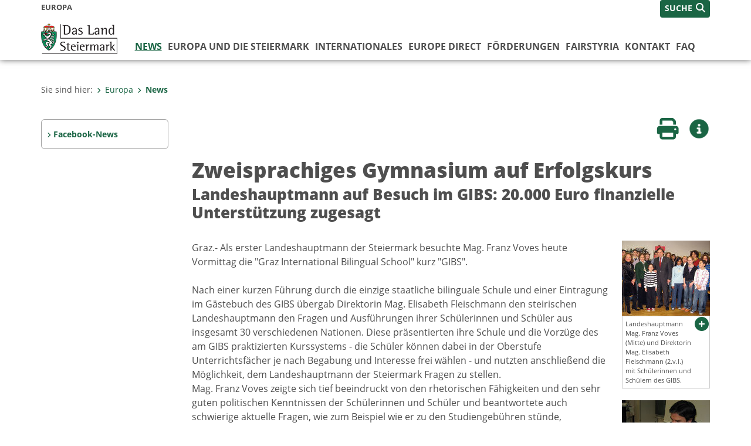

--- FILE ---
content_type: text/html;charset=UTF-8
request_url: https://www.europa.steiermark.at/cms/beitrag/11694005/2950520/
body_size: 7794
content:
<!DOCTYPE html><html lang="de" class="spt">
<!-- icomedias Enterprise|CMS, content and information management by icomedias gmbh - http://icomedias.com/ -->
<head><meta http-equiv="Content-Type" content="text/html; charset=utf-8"><meta name="viewport" content="width=device-width, initial-scale=1"><title>Zweisprachiges Gymnasium auf Erfolgskurs - Europa - Land Steiermark</title><meta name="description" content="Europa, Land Steiermark, Steiermark, Styria,"><meta name="keywords" content="LH, Landeshauptmann, GIBS, Graz International Bilingual School, Franz Voves, Mag. Franz Voves, LH Voves, Europa, Land Steiermark, Steiermark, Styria,"><meta name="author" content="Europa - Land Steiermark, Doris Kroissenbrunner"><meta name="generator" content="ico-cms"><meta property="og:title" content="Zweisprachiges Gymnasium auf Erfolgskurs"><meta property="og:type" content="website"><meta property="og:url" content="https://www.europa.steiermark.at/cms/beitrag/11694005/2950520/"><meta property="og:image" content="https://www.europa.steiermark.at/cms/bilder/115869/80/150/128/bffeba9b/mg002_GIBS-LH1.jpg?as_is=J"><meta property="og:description" content="Graz.- Als erster Landeshauptmann der Steiermark besuchte Mag. Franz Voves heute Vormittag die &amp;quot;Graz International Bilingual School&amp;quot; kurz &amp;quot;GIBS&amp;quot;.&lt;br /&gt;
&lt;br /&gt;
Nach einer kurzen Führung durch die einzige staatliche bilinguale Schule und einer Eintragung im Gästebuch des GIBS übergab Direktorin Mag. 
"><meta property="og:site_name" content="Europa - Land Steiermark"><meta property="og:locale" content="de_DE"><link href="/common/2020/fonts/opensans/css/opensans.css?v=20251211" rel="stylesheet"><link href="/common/2024/fonts/fontawesome/css/allfacss.minified.css?v=20251211" rel="stylesheet"><link href="/common/2024/css/allcss.minified.css?v=20251211" rel="stylesheet"><link href="/common/2020/css/jquery-ui.min.css?v=20251211" rel="stylesheet"><link href="/common/css/jquery-ui.structure.css?v=20251211" rel="stylesheet"><link href="/common/css/jquery-ui.theme.css?v=20251211" rel="stylesheet"><link href="/common/css/jquery.multiselect.css?v=20251211" rel="stylesheet"><link href="/common/2024/css/core-land.min.css?v=20251211" rel="stylesheet"><script>
    var _sitelang = 'DE';
    var _cmscontext = '2950520';
    var _cmsarticle = '11694005';
</script><script src="/common/2024/js/allscripts.minified.js?v=20251211"></script><script src="/common/2020/js/jquery-ui.min.js?v=20251211"></script><script src="/common/js/jsrender.js?v=20251211"></script><script src="/common/js/jquery.multiselect.js?v=20251211"></script><script src="/common/js/jquery.scrollTo.js?v=20251211"></script><script src="/common/2024/js/scripts.js?v=20251211"></script><script src="/common/js/scriptssharednewsportal.minified.js?v=20251211"></script><script type="text/javascript">(function() {
    var art_id = '11694005';

    var http = new XMLHttpRequest();
    var url = '/cms/article-counter.php/11694005';
    var params = 'art_id=' + art_id;
    http.open('POST', url, true);

    http.setRequestHeader('Content-type', 'application/x-www-form-urlencoded');
    http.send(params);
})();
</script><link href="/common/2024/img/favicon.ico" rel="shortcut icon"><link href="/common/2024/img/apple-icon-57x57.png" rel="apple-touch-icon" sizes="57x57"><link href="/common/2024/img/apple-icon-60x60.png" rel="apple-touch-icon" sizes="60x60"><link href="/common/2024/img/apple-icon-72x72.png" rel="apple-touch-icon" sizes="72x72"><link href="/common/2024/img/apple-icon-76x76.png" rel="apple-touch-icon" sizes="76x76"><link href="/common/2024/img/apple-icon-114x114.png" rel="apple-touch-icon" sizes="114x114"><link href="/common/2024/img/apple-icon-120x120.png" rel="apple-touch-icon" sizes="120x120"><link href="/common/2024/img/apple-icon-144x144.png" rel="apple-touch-icon" sizes="144x144"><link href="/common/2024/img/apple-icon-152x152.png" rel="apple-touch-icon" sizes="152x152"><link href="/common/2024/img/apple-icon-180x180.png" rel="apple-touch-icon" sizes="180x180"><link href="/common/2024/img/android-icon-192x192.png" rel="icon" type="image/png" sizes="192x192"><link href="/common/2024/img/favicon-32x32.png" rel="icon" type="image/png" sizes="32x32"><link href="/common/2024/img/favicon-96x96.png" rel="icon" type="image/png" sizes="96x96"><link href="/common/2024/img/favicon-16x16.png" rel="icon" type="image/png" sizes="16x16"><meta name="msapplication-TileColor" content="#ffffff"><meta name="msapplication-TileImage" content="/common/2024/img/ms-icon-144x144.png"><meta name="theme-color" content="#ffffff"></head><body class="page-beitrag server_2946499"><header class="land"><section id="accessible_statement" class="container-fluid d-print-none"><div class="row"><div class="col"><div class="heading">Navigation und Service</div><a accesskey="0" title="[Alt+0] Zum Inhalt" href="/cms/beitrag/11694005/2950520/#main-content" rel="nofollow">[Alt + 0] - Zum Inhalt</a><a accesskey="1" title="[Alt+1] Zur Startseite" href="/" target="_top" rel="nofollow">[Alt + 1] - Zur Startseite</a><a accesskey="2" title="[Alt+2] Zur Suche" href="/cms/beitrag/11694005/2950520/#top-search" rel="nofollow">[Alt + 2] - Zur Suche</a><a accesskey="3" title="[Alt+3] Zur Hautpnavigation" href="/cms/beitrag/11694005/2950520/#navbar-collapse-top" rel="nofollow">[Alt + 3] - Zur Hauptnavigation</a><a accesskey="4" title="[Alt+4] Zur Subnavigation" href="/cms/beitrag/11694005/2950520/#left-content" rel="nofollow">[Alt + 4] - Zur Subnavigation</a><a accesskey="5" title="[Alt+5] Kontakt" href="/cms/beitrag/11694005/2950520/#footer" rel="nofollow">[Alt + 5] - Kontakt</a></div></div></section><section class="container-fluid padding-md-device server-language-search-navbutton"><div class="container px-0"><div class="row g-0"><div class="col-6 server"><div class="servername">Europa</div></div><div class="col-6 language-search-navbutton d-print-none"><div class="navbutton-wrapper d-lg-none"><button data-trigger="navbarNav" class="navbar-toggler" type="button" title="Menü einblenden"><i class="fa-solid fa-bars"></i></button></div><div class="search-wrapper"><a data-bs-toggle="offcanvas" href="#offcanvasSearch" role="button" aria-controls="offcanvasSearch" title="Suche"><span class="wording">SUCHE</span><span class="fa-solid fa-search"></span></a></div></div></div></div></section><section class="container px-0 padding-md-device logo-main-menu"><div class="row g-0"><div class="col-4 col-lg-2 logo"><figure><a href="/" target="_top" title="Link zur Startseite"><img src="/cms/bilder/983522/80/0/0/64f8920e/Land_Steiermark_2024.png" alt="Link zur Startseite" title="Link zur Startseite" /></a></figure></div><div class="col-lg-10 main-menu d-print-none"><div class="row g-0"><div class="col-12"><nav id="navbarNav" class="navbar navbar-expand-lg nav-bg mobile-offcanvas" aria-label="Primary"><div class="container-fluid px-0"><div class="offcanvas-header"><h5 class="offcanvas-title d-inline"> </h5><span class="btn-close-menu float-end" title="Menü ausblenden"><i class="fa-solid fa-circle-xmark fa-2xl"></i></span></div><ul class="nav navbar-nav" id="menu-mainnav"><li class="active"><a href="/cms/ziel/2950520/DE/" title="News" target="_top">News</a><div class="d-lg-none"><div role="navigation" aria-label="Secondary"><ul class="nav flex-column left-menu"><li><a href="https://www.facebook.com/europedirect.steiermark?locale=de_DE" target="_top" title="Facebook-News" class="nav-item no-nav-link px-2 py-1">Facebook-News</a></li></ul></div></div><div class="flyout-outer container px-0 d-none d-lg-block"><ul class="flyout row"><li class="col-md-3"><a href="https://www.facebook.com/europedirect.steiermark?locale=de_DE" title="Facebook-News" target="_top"><span class="fa-solid fa-angle-right icon-right arrow-styling" aria-hidden="true"></span>Facebook-News</a></li></ul></div></li><li class=""><a href="/cms/ziel/2950567/DE/" title="Europa und die Steiermark" target="_top">Europa und die Steiermark</a><div class="flyout-outer container px-0 d-none d-lg-block"><ul class="flyout row"><li class="col-md-3"><a href="/cms/ziel/42352729/DE/" title="Steiermark-Büro" target="_top"><span class="fa-solid fa-angle-right icon-right arrow-styling" aria-hidden="true"></span>Steiermark-Büro</a></li><li class="col-md-3"><a href="/cms/ziel/69181620/DE/" title="Europastrategie 2021" target="_top"><span class="fa-solid fa-angle-right icon-right arrow-styling" aria-hidden="true"></span>Europastrategie 2021</a></li></ul></div></li><li class=""><a href="/cms/ziel/2950585/DE/" title="Internationales" target="_top">Internationales</a><div class="flyout-outer container px-0 d-none d-lg-block"><ul class="flyout row"><li class="col-md-3"><a href="/cms/ziel/3082096/DE/" title="Partnerregionen" target="_top"><span class="fa-solid fa-angle-right icon-right arrow-styling" aria-hidden="true"></span>Partnerregionen</a></li><li class="col-md-3"><a href="/cms/ziel/2951071/DE/" title="Alpen-Adria-Allianz" target="_top"><span class="fa-solid fa-angle-right icon-right arrow-styling" aria-hidden="true"></span>Alpen-Adria-Allianz</a></li><li class="col-md-3"><a href="/cms/ziel/164633402/DE/" title="Westbalkanschwerpunkt" target="_top"><span class="fa-solid fa-angle-right icon-right arrow-styling" aria-hidden="true"></span>Westbalkanschwerpunkt</a></li><li class="col-md-3"><a href="http://www.verwaltung.steiermark.at/cms/ziel/74837783/DE/" title="Verein Weltsteirer" target="_blank"><span class="fa-solid fa-angle-right icon-right arrow-styling" aria-hidden="true"></span>Verein Weltsteirer</a></li><li class="clearfix w-100 d-none d-lg-block pd-0"></ul></div></li><li class=""><a href="/cms/ziel/4374611/DE/" title="Europe Direct" target="_top">Europe Direct</a><div class="flyout-outer container px-0 d-none d-lg-block"><ul class="flyout row"><li class="col-md-3"><a href="/cms/ziel/3867205/DE/" title="Newsletter" target="_top"><span class="fa-solid fa-angle-right icon-right arrow-styling" aria-hidden="true"></span>Newsletter</a></li><li class="col-md-3"><a href="/cms/ziel/64043883/DE/" title="Europa in der Schule" target="_top"><span class="fa-solid fa-angle-right icon-right arrow-styling" aria-hidden="true"></span>Europa in der Schule </a></li><li class="col-md-3"><a href="/cms/ziel/123148630/DE/" title="Europa in der Gemeinde" target="_top"><span class="fa-solid fa-angle-right icon-right arrow-styling" aria-hidden="true"></span>Europa in der Gemeinde</a></li><li class="col-md-3"><a href="/cms/ziel/6360831/DE/" title="Publikationen" target="_top"><span class="fa-solid fa-angle-right icon-right arrow-styling" aria-hidden="true"></span>Publikationen</a></li><li class="clearfix w-100 d-none d-lg-block pd-0"><li class="col-md-3"><a href="https://www.bildung-stmk.gv.at/unterricht/europaservice/eWandertag-f-r-Schulen.html" title="eWandertag" target="_top"><span class="fa-solid fa-angle-right icon-right arrow-styling" aria-hidden="true"></span>eWandertag</a></li><li class="col-md-3"><a href="/cms/ziel/178996925/DE/" title="30 Jahre Österreich in der EU" target="_top"><span class="fa-solid fa-angle-right icon-right arrow-styling" aria-hidden="true"></span>30 Jahre Österreich in der EU</a></li><li class="col-md-3"><a href="/cms/ziel/183089044/DE/" title="JEBK-Netzwerk" target="_top"><span class="fa-solid fa-angle-right icon-right arrow-styling" aria-hidden="true"></span>JEBK-Netzwerk</a></li><li class="col-md-3"><a href="/cms/ziel/183089615/DE/" title="EU-Links" target="_top"><span class="fa-solid fa-angle-right icon-right arrow-styling" aria-hidden="true"></span>EU-Links</a></li><li class="clearfix w-100 d-none d-lg-block pd-0"></ul></div></li><li class=""><a href="/cms/ziel/171260497/DE/" title="Förderungen" target="_top">Förderungen</a><div class="flyout-outer container px-0 d-none d-lg-block"><ul class="flyout row"><li class="col-md-3"><a href="/cms/ziel/70873979/DE/" title="EU-Schulreisen" target="_top"><span class="fa-solid fa-angle-right icon-right arrow-styling" aria-hidden="true"></span>EU-Schulreisen</a></li><li class="col-md-3"><a href="/cms/ziel/172007623/DE/" title="Europa und Außenbeziehungen" target="_top"><span class="fa-solid fa-angle-right icon-right arrow-styling" aria-hidden="true"></span>Europa und Außenbeziehungen</a></li><li class="col-md-3"><a href="/cms/ziel/171260990/DE/" title="EZA-Projektförderungen" target="_top"><span class="fa-solid fa-angle-right icon-right arrow-styling" aria-hidden="true"></span>EZA-Projektförderungen</a></li><li class="col-md-3"><a href="/cms/ziel/171651625/DE/" title="EU-Kulturförderungen" target="_top"><span class="fa-solid fa-angle-right icon-right arrow-styling" aria-hidden="true"></span>EU-Kulturförderungen</a></li><li class="clearfix w-100 d-none d-lg-block pd-0"><li class="col-md-3"><a href="/cms/ziel/172479817/DE/" title="Abrechnung" target="_top"><span class="fa-solid fa-angle-right icon-right arrow-styling" aria-hidden="true"></span>Abrechnung</a></li><li class="col-md-3"><a href="https://commission.europa.eu/funding-tenders/find-funding/eu-funding-programmes_de" title="EU-Förderungen" target="_top"><span class="fa-solid fa-angle-right icon-right arrow-styling" aria-hidden="true"></span>EU-Förderungen</a></li></ul></div></li><li class=""><a href="https://www.fairstyria.at/" title="FairStyria" target="_top">FairStyria</a></li><li class=""><a href="/cms/ziel/2962926/DE/" title="Kontakt" target="_top">Kontakt</a></li><li class=""><a href="/cms/ziel/149284439/DE/" title="FAQ" target="_top">FAQ</a></li></ul></div></nav></div></div></div></div></section></header><main class="maincontent container-fluid px-0" id="main-content"><div class="container px-0 padding-md-device"><div class="row g-0"><div class="col-12" id="path"><ol class="breadcrumb d-print-none"><li>Sie sind hier:</li><li><a href="/" target="_top" title="Europa"><span class="fa-solid fa-angle-right icon-right arrow-styling" aria-hidden="true"></span>Europa</a></li><li class="active"><a href="/cms/ziel/2950520/DE/" target="_top" title="News"><span class="fa-solid fa-angle-right icon-right arrow-styling" aria-hidden="true"></span>News</a></li></ol></div><div class="col-lg-2 wide d-none d-lg-block d-print-none" id="left-content"><div role="navigation" aria-label="Secondary"><ul class="nav flex-column left-menu"><li><a href="https://www.facebook.com/europedirect.steiermark?locale=de_DE" target="_top" title="Facebook-News" class="nav-item no-nav-link px-2 py-1">Facebook-News</a></li></ul></div></div><div class="col-lg-10 slim print-fullwidth right-offcanvas" id="middle-content"><article class="cms-beitrag"><div class="row g-0 clearfix d-print-none"><section class="col-6 button-vorlesen"><ul class="vorlesen-wrapper"><li><a href="#" title="Seite vorlesen" class="vorlesen-button"><span class="sr-only">Seite vorlesen</span><span class="fa-solid fa-volume fa-2xl" title="Seite vorlesen"></span><div class="wording">Vorlesen</div></a></li></ul><div id="readspeaker_button" class="rs_skip rsbtn rs_preserve rsbtn_customized"><a rel="nofollow" class="rsbtn_play" accesskey="L" title="Text vorlesen" href="//app-eu.readspeaker.com/cgi-bin/rsent?customerid=10245&amp;lang=de_de&amp;readclass=vorlesen&amp;url=https://www.europa.steiermark.at/cms/beitrag/11694005/2950520/"><span class="rsbtn_left rsimg rspart"><span class="rsbtn_text"><span>Vorlesen</span></span></span><span class="rsbtn_right rsimg rsplay rspart"></span></a></div></section><section class="col-6 buttons-social"><ul class="social clearfix"><li><a href="javascript:window.print();" title="Seite drucken"><span class="sr-only">Seite drucken</span><span class="fa fa-print icons fa-2xl"></span><div class="wording">Drucken</div></a></li><li><a data-bs-toggle="offcanvas" href="#offcanvasContainer" role="button" aria-controls="offcanvasContainer" title="Weitere Informationen"><span class="sr-only">Weitere Infos</span><span class="fa-solid fa-circle-info fa-2xl land-beat-stop"></span><div class="wording">Infos</div></a></li></ul><div class="modal fade" id="feedback-dialog" data-root="2024" tabindex="-1" role="dialog" aria-hidden="true" data-articleid="11694005" data-contextid="2950520"><div class="modal-dialog" role="document"><div class="modal-content"><div class="modal-header"><h5 class="modal-title" id="feedbackModalLabel">Feedback verschicken</h5><button type="button" class="btn-close fa-solid fa-circle-xmark fa-2xl" data-bs-dismiss="modal" aria-label="Close" title="Schließen"></button></div><div class="modal-body cms-dialog-placeholder"></div><div class="modal-footer"><button type="button" class="btn btn-primary submit" title="Verschicken">Verschicken</button></div></div></div></div></section></div><header class="vorlesen"><h1>Zweisprachiges Gymnasium auf Erfolgskurs</h1><h2>Landeshauptmann auf Besuch im GIBS: 20.000 Euro finanzielle Unterstützung zugesagt</h2></header><div class="txtblock-wrapper vorlesen clearfix"><a id="tb1" class="hide_txt_anchor"></a><div class="txtblock-content standard clearfix"><div class="figure-wrapper rechts"><figure><img src="/cms/bilder/115869/80/150/128/bffeba9b/mg002_GIBS-LH1.jpg" alt="" class="img-txtblock rs_skip"><figcaption class="figcaption-resize with-popup"><a href="/cms/bilder/115869/80/150/128/bffeba9b/mg002_GIBS-LH1.jpg?W=900" title="Landeshauptmann Mag. Franz Voves (Mitte) und Direktorin Mag. Elisabeth Fleischmann (2.v.l.) mit Schülerinnen und Schülern des GIBS. " class="fa-solid fa-circle-plus link-popup d-print-none rs_skip" data-gallery="" data-description="/cms/bilder/115869/80/150/128/bffeba9b/mg002_GIBS-LH1.jpg?as_is=J&amp;download=J" data-bildtext="" aria-label="Bildvergrößerung: Landeshauptmann Mag. Franz Voves (Mitte) und Direktorin Mag. Elisabeth Fleischmann (2.v.l.) mit Schülerinnen und Schülern des GIBS." role="button" rel="nofollow"></a>Landeshauptmann Mag. Franz Voves (Mitte) und Direktorin Mag. Elisabeth Fleischmann (2.v.l.) mit Schülerinnen und Schülern des GIBS.</figcaption></figure><figure><img src="/cms/bilder/115870/80/150/163/0e0bc520/mg002_GIBS-LH2.jpg" alt="" class="img-txtblock rs_skip"><figcaption class="figcaption-resize with-popup"><a href="/cms/bilder/115870/80/150/163/0e0bc520/mg002_GIBS-LH2.jpg?W=900" title="Landeshauptmann Mag. Franz Voves bei der Eintragung ins Gästebuch der Graz International Bilin-gual School. Fotos: Landespressedienst, Abdruck bei Quellenangabe honorarfrei. " class="fa-solid fa-circle-plus link-popup d-print-none rs_skip" data-gallery="" data-description="/cms/bilder/115870/80/150/163/0e0bc520/mg002_GIBS-LH2.jpg?as_is=J&amp;download=J" data-bildtext="" aria-label="Bildvergrößerung: Landeshauptmann Mag. Franz Voves bei der Eintragung ins Gästebuch der Graz International Bilin-gual School. Fotos: Landespressedienst, Abdruck bei Quellenangabe honorarfrei." role="button" rel="nofollow"></a>Landeshauptmann Mag. Franz Voves bei der Eintragung ins Gästebuch der Graz International Bilin-gual School. Fotos: Landespressedienst, Abdruck bei Quellenangabe honorarfrei.</figcaption></figure></div><p>
Graz.- Als erster Landeshauptmann der Steiermark besuchte Mag. Franz Voves heute Vormittag die &quot;Graz International Bilingual School&quot; kurz &quot;GIBS&quot;.<br />
<br />
Nach einer kurzen F&uuml;hrung durch die einzige staatliche bilinguale Schule und einer Eintragung im G&auml;stebuch des GIBS &uuml;bergab Direktorin Mag. Elisabeth Fleischmann den steirischen Landeshauptmann den Fragen und Ausf&uuml;hrungen ihrer Sch&uuml;lerinnen und Sch&uuml;ler aus insgesamt 30 verschiedenen Nationen. Diese pr&auml;sentierten ihre Schule und die Vorz&uuml;ge des am GIBS praktizierten Kurssystems - die Sch&uuml;ler k&ouml;nnen dabei in der Oberstufe Unterrichtsf&auml;cher je nach Begabung und Interesse frei w&auml;hlen - und nutzten anschlie&szlig;end die M&ouml;glichkeit, dem Landeshauptmann der Steiermark Fragen zu stellen. <br />
Mag. Franz Voves zeigte sich tief beeindruckt von den rhetorischen F&auml;higkeiten und den sehr guten politischen Kenntnissen der Sch&uuml;lerinnen und Sch&uuml;ler und beantwortete auch schwierige aktuelle Fragen, wie zum Beispiel wie er zu den Studiengeb&uuml;hren st&uuml;nde, ausf&uuml;hrlich und offen: 
</p>
<p>
&quot;Und auch wenn es weiter hei&szlig;t, da poltert der Steirer im Fernsehen, ich empfinde Bildung als h&ouml;chstes Gut und da darf man keine sozialen Barrieren aufbauen&quot;, erkl&auml;rte Voves den Sch&uuml;lerinnen und Sch&uuml;lern seinen Standpunkt.<br />
W&auml;hrend viele Schulen in der Steiermark mit sinkenden Sch&uuml;lerzahlen zu k&auml;mpfen haben, beweist das GIBS, dass es auch anders geht: &quot;Wir haben so viele Anmeldungen, dass wir rund zwei Drittel der Interessenten abweisen m&uuml;ssen. F&uuml;r das Schuljahr 2007/2008 haben wir &uuml;ber 160 Anmeldungen, k&ouml;nnen aber vermutlich nur 54 Sch&uuml;ler aufnehmen&quot;, erkl&auml;rt Direktorin Fleischmann.<br />
Zus&auml;tzlich w&uuml;rden dringend neue R&auml;umlichkeiten, Gr&uuml;nfl&auml;chen und Sportm&ouml;glichkeiten ben&ouml;tigt.<br />
Landeshauptmann Voves sicherte dem GIBS 20.000 Euro als sofortige finanzielle Unterst&uuml;tzung zu. 
</p>
</div></div><div class="txtblock-wrapper vorlesen clearfix"><a id="tb2" class="hide_txt_anchor"></a><div class="txtblock-content standard"><p align="left">
<em>F&uuml;r R&uuml;ckfragen steht Ihnen als Verfasser bzw. Bearbeiter dieser Information Mag. Markus Gruber unter Tel.: (0316) 877-4107&nbsp; Fax: (0316) 877-3188&nbsp; E-Mail: <a title="" href="mailto:markus.gruber@stmk.gv.at " >markus.gruber@stmk.gv.at </a>zur Verf&uuml;gung.</em> 
</p>
</div></div></article></div></div></div></main><div class="offcanvas offcanvas-end" tabindex="-1" id="offcanvasContainer"><div class="offcanvas-header d-flex justify-content-end me-3"><span class="offcanvas-title"> </span><a href="#" class="fa-solid fa-circle-xmark fa-2xl" data-bs-dismiss="offcanvas" title="Schließen"></a></div><div class="offcanvas-body"><div class="container px-0 right-content"><div class="row g-0"><section class="col-12 vorlesen right"><div class="cms-container"><div class="titel"><h2>Kontakt</h2></div><div class="content"><ul class="dienststelle-rechts">
<li title="Kontakt" class="bezeichnung">
<a
href="https://www.europa.steiermark.at/cms/ziel/2962926/DE/"><strong>Abteilung 9 Kultur, Europa, Sport / Referat Europa und Internationales</strong></a></li>
<li title="Telefon" class="tel"><a title="Anrufen: +43 (0)316 877-4517"
href="tel:+433168774517">+43 (0)316 877-4517</a></li>
<li title="Fax" class="fax">+43 (0)316 877-803802</li>
<li title="E-Mail" class="email"><a href="mailto:europa-international@stmk.gv.at">E-Mail</a></li>
<li title="Adresse" class="adresse"><a
href="https://gis.stmk.gv.at/atlas2/Lageplan.asp?code=5739390&typ=ort
" target="_blank">Landhausgasse 7<br/>8010 Graz</a></li>
</ul></div></div></section><div class="clearfix d-none d-md-block d-lg-none"></div><section class="col-12 vorlesen right"><div class="cms-container"><div class="titel"><h2>FairStyria</h2></div><div class="content"><a href="http://www.fairstyria.at" target="_blank"><img src="/cms/bilder/287077/80/0/0/d1dba0a5/fairstyria-logo-banner.jpg" alt="FairStyria" title="FairStyria" /></a></div></div></section><div class="clearfix d-none d-md-block d-lg-none"></div><section class="col-12 vorlesen right"><div class="cms-container"><div class="content bild"><a href="https://europainfo.at/" target="_blank"><img src="/cms/bilder/928341/80/0/0/24478158/LogoEDIC.png" alt="Europe Direct Österreich" title="Europe Direct Österreich" /></a></div></div></section><div class="clearfix d-none d-md-block d-lg-none"></div></div></div></div></div><footer class="container-fluid px-0 d-print-none"><div id="footer" class="container-fluid"><div class="container px-0 padding-md-device"><div class="row g-0"><div class="col-lg-4 info">
    <strong><p>MEDIENINHABER:</p>
    <a href="http://gis2.stmk.gv.at/atlas2/Lageplan.asp?code=5734884&amp;typ=ort" title="Link öffnet ein neues Fenster: Adresse in Karte der GIS-Datenbank" class="underline" target="_blank">Amt der Steiermärkischen Landesregierung<br/>
    8010 Graz-Burg</a></strong>
    <p class="mt-3">Telefon: <a href="tel:+433168770" title="Anrufen: +43 (316) 877-0" class="underline">+43 (316) 877-0</a><br/>
    Fax: +43 (316) 877-2294</p>
</div>
<div class="col-lg-4 quicklinks">
    <p><strong>QUICKLINKS:</strong></p>
    <ul>
        <li><a href="/cms/ziel/74835125/DE" target="_blank" title="Link öffnet ein neues Fenster: Verwaltung & Serviceportal">Verwaltung & Serviceportal</a></li>
        <li><a href="/cms/ziel/74837418/DE" target="_blank" title="Link öffnet ein neues Fenster: Dienststellen & Organigramm">Dienststellen & Organigramm</a></li>
        <li><a href="/cms/ziel/106195/DE" target="_blank" title="Link öffnet ein neues Fenster: Bezirkshauptmannschaften">Bezirkshauptmannschaften</a></li>
        <li><a href="/cms/ziel/127437175/DE/" target="_blank" title="Link öffnet ein neues Fenster: Themen & Fachportale">Themen & Fachportale</a></li>
        <li><a href="/cms/ziel/63200/" target="_blank" title="Link öffnet ein neues Fenster: Politik">Politik</a></li>
        <li><a href="/cms/ziel/154271055/" target="_blank" title="Link öffnet ein neues Fenster: News Portal">News Portal</a></li>
    </ul>
</div>
<div class="col-lg-4 contact">
    <p><a href="/cms/ziel/74837661/DE" target="_blank" title="Link öffnet ein neues Fenster: Finden Sie Ihre Ansprechperson"><i class="fa-solid fa-user pe-2"></i>Finden Sie Ihre Ansprechperson <i class="fa-light fa-angle-right"></i></a></p>
    <p><a href="/cms/ziel/74837418/DE" target="_blank" title="Link öffnet ein neues Fenster: Nehmen Sie Kontakt mit uns auf"><i class="fa-solid fa-envelope pe-2"></i>Nehmen Sie Kontakt mit uns auf <i class="fa-light fa-angle-right"></i></a></p>
    <p><a href="/cms/ziel/176208740/DE/" target="_blank" title="Link öffnet ein neues Fenster: Übermitteln Sie Beschwerden & Hinweise"><i class="fa-solid fa-message pe-2"></i>Übermitteln Sie Beschwerden & Hinweise <i class="fa-light fa-angle-right"></i></a></p>
    <p><a href="/cms/ziel/145195449/DE/" target="_blank" title="Link öffnet ein neues Fenster: Bewerben Sie sich auf unserem Job-Portal"><i class="fa-solid fa-people-group pe-2"></i>Bewerben Sie sich auf unserem Job-Portal <i class="fa-light fa-angle-right"></i></a></p>
    <p><a href="https://www.verwaltung.steiermark.at/cms/nl/?subscribe=" target="_blank" title="Link öffnet ein neues Fenster: Abonnieren Sie unseren Newsletter"><i class="fa-solid fa-newspaper pe-2"></i>Abonnieren Sie unseren Newsletter <i class="fa-light fa-angle-right"></i></a></p>
</div></div></div></div><div id="footer-sub" class="container-fluid"><div class="container px-0 padding-md-device"><div class="row g-0"><div class="col-lg-8 imprint">
                    © 2026 Land Steiermark
                     | <a href="/cms/ziel/5198747/DE" target="_blank" title="Link öffnet ein neues Fenster: Impressum">Impressum</a> | <a href="/cms/ziel/162877096/DE" target="_blank" title="Link öffnet ein neues Fenster: Datenschutz">Datenschutz</a> | <a href="/cms/ziel/169375141/DE" target="_blank" title="Link öffnet ein neues Fenster: Barrierefreiheitserklärung">Barrierefreiheitserklärung</a> | <a href="/sitemap" title="Link zur Sitemap">Sitemap</a></div><div class="col-lg-4 socials"><a href="https://www.facebook.com/steiermark" target="_blank" title="Link öffnet ein neues Fenster: Facebook Land Steiermark"><span class="sr-only">Facebook</span><span class="fa-brands fa-facebook fa-xl"></span></a><a href="https://instagram.com/land_steiermark?ref=badge" target="_blank" title="Link öffnet ein neues Fenster: Instagram Land Steiermark"><span class="sr-only">Instagram</span><span class="fa-brands fa-instagram fa-xl"></span></a><a href="https://linkedin.com/company/land-steiermark" target="_blank" title="Link öffnet ein neues Fenster: LinkedIn Land Steiermark"><span class="sr-only">LinkedIn</span><span class="fa-brands fa-linkedin fa-xl"></span></a><a href="https://www.youtube.com/user/SteiermarkServer" target="_blank" title="Link öffnet ein neues Fenster: Youtube Land Steiermark"><span class="sr-only">Youtube</span><span class="fa-brands fa-youtube fa-xl last"></span></a></div></div></div></div></footer><!-- Matomo -->
<script>
  var _paq = window._paq = window._paq || [];
  /* tracker methods like "setCustomDimension" should be called before "trackPageView" */
  _paq.push(['trackPageView']);
  _paq.push(['enableLinkTracking']);
  (function() {
    var u="https://piwik.steiermark.at/";
    _paq.push(['setTrackerUrl', u+'matomo.php']);
    _paq.push(['setSiteId', '109']);
    var d=document, g=d.createElement('script'), s=d.getElementsByTagName('script')[0];
    g.async=true; g.src=u+'matomo.js'; s.parentNode.insertBefore(g,s);
  })();
</script>
<!-- End Matomo Code --><script src="https://webcachex-eu.datareporter.eu/loader/v2/cmp-load.js?url=3f3d49e6-5e23-4661-bba6-61216c441971.lpeuyk8boyab.b7E" defer></script><div id="blueimp-gallery" class="blueimp-gallery blueimp-gallery-controls"><div class="slides"></div><h3 class="title">Bildergalerie</h3><div class="bildtext-wrapper small d-none d-lg-block"><span class="bildtext"></span></div><div class="download-image-link"></div><a class="prev"><span class="fa-solid fa-angle-left" aria-hidden="true"></span></a><a class="next"><span class="fa-solid fa-angle-right" aria-hidden="true"></span></a><a class="close"><span class="fa fa-times" aria-hidden="true"></span></a><ol class="indicator"></ol></div><div class="offcanvas offcanvas-end" tabindex="-1" id="offcanvasSearch"><div class="offcanvas-header d-flex justify-content-end me-3"><span class="offcanvas-title"> </span><a href="#" class="fa-solid fa-circle-xmark fa-2xl" data-bs-dismiss="offcanvas" title="Schließen"></a></div><div class="offcanvas-body"><form action="/cms/list/5166747/DE/#result" method="get"><input type="hidden" name="c" value="101-"><input type="hidden" name="limit" value="J"><input type="hidden" name="hits" value="10"><input type="hidden" name="sort" value="4"><input type="hidden" name="typ" value="7,8,9,10,11,20,1001"><input type="hidden" name="topstyle" value="N"><label for="qu" class="mb-3"><strong>Wonach suchen Sie?</strong></label><input type="search" class="form-control" placeholder="Suchen nach ..." value="" id="qu" name="qu" aria-label="Suchbegriff global"><button class="mt-3" value="Suchen" title="Suchen"><strong>Suchen</strong><span class="fa-solid fa-search fa-lg ps-2"></span></button></form></div></div><span class="mobile-screen-darken"></span><!--monitoring (c) icomedias.com--></body></html>
